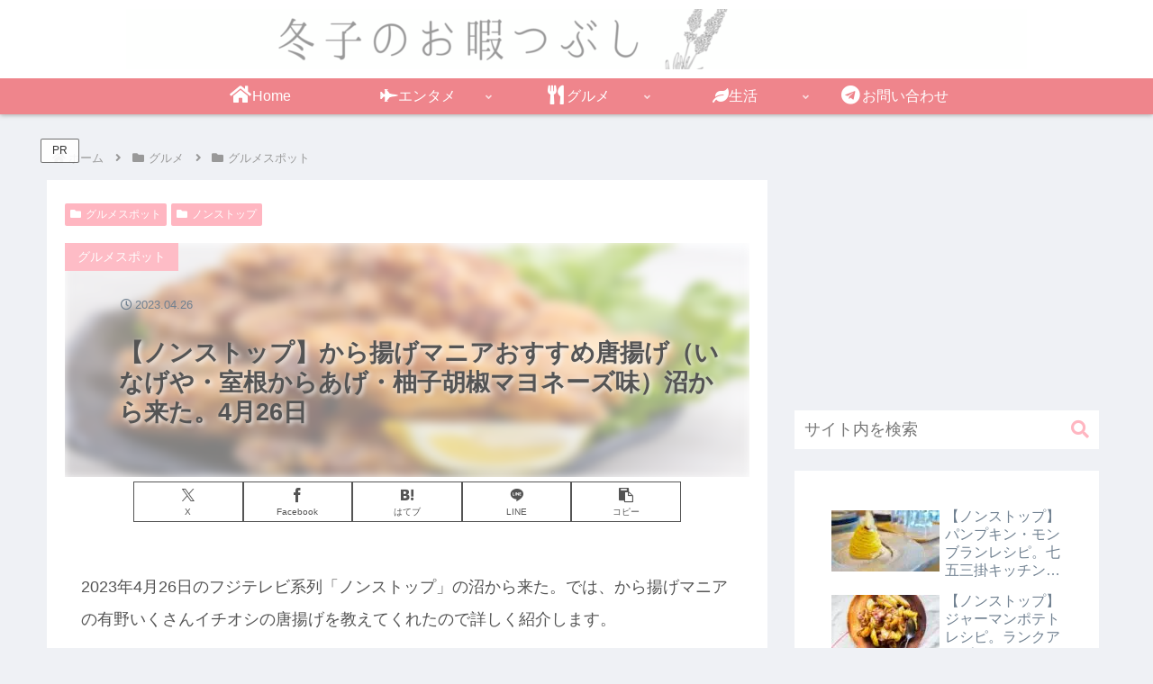

--- FILE ---
content_type: text/html; charset=utf-8
request_url: https://www.google.com/recaptcha/api2/aframe
body_size: 267
content:
<!DOCTYPE HTML><html><head><meta http-equiv="content-type" content="text/html; charset=UTF-8"></head><body><script nonce="mzrUprz83Tvv1JzoK6ymQQ">/** Anti-fraud and anti-abuse applications only. See google.com/recaptcha */ try{var clients={'sodar':'https://pagead2.googlesyndication.com/pagead/sodar?'};window.addEventListener("message",function(a){try{if(a.source===window.parent){var b=JSON.parse(a.data);var c=clients[b['id']];if(c){var d=document.createElement('img');d.src=c+b['params']+'&rc='+(localStorage.getItem("rc::a")?sessionStorage.getItem("rc::b"):"");window.document.body.appendChild(d);sessionStorage.setItem("rc::e",parseInt(sessionStorage.getItem("rc::e")||0)+1);localStorage.setItem("rc::h",'1769581050587');}}}catch(b){}});window.parent.postMessage("_grecaptcha_ready", "*");}catch(b){}</script></body></html>